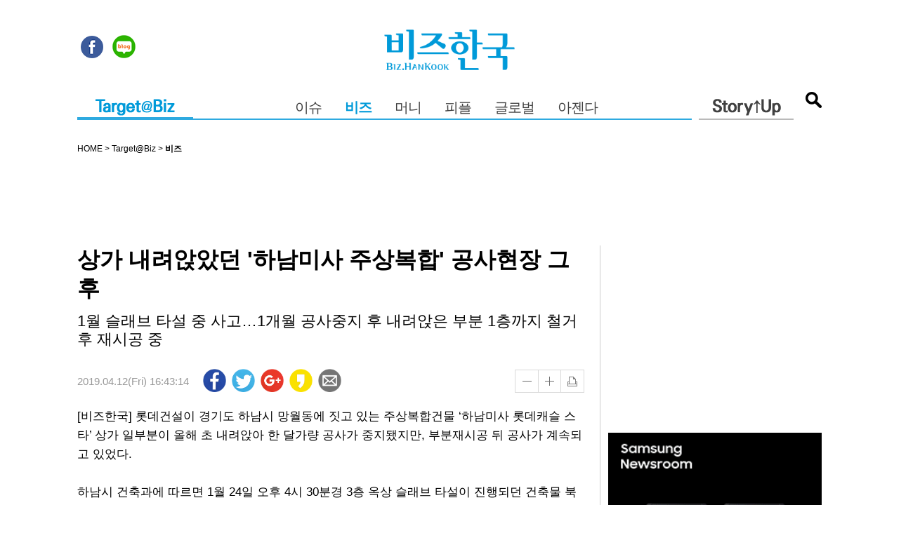

--- FILE ---
content_type: text/html;charset=UTF-8
request_url: https://www.bizhankook.com/bk/article/17567
body_size: 62300
content:








<!doctype html>
<html lang="ko">
<head>
<meta http-equiv="X-UA-Compatible" content="IE=edge">
<meta charset="utf-8">
<title>상가 내려앉았던 &#039;하남미사 주상복합&#039; 공사현장 그후 | 비즈한국</title>
<meta name="description" content="1월 슬래브 타설 중 사고…1개월 공사중지 후 내려앉은 부분 1층까지 철거 후 재시공 중" />
<meta name="viewport" content="width=device-width, minimum-scale=1.0, initial-scale=1.0, minimum-scale=1.0, maximum-scale=1.0">
<meta name="msapplication-TileColor" content="#ffffff">
<meta name="msapplication-TileImage" content="/favicon/ms-icon-144x144.png">
<meta name="theme-color" content="#ffffff">
<link rel="alternate" type="application/rss+xml" href="https://www.bizhankook.com/rss/S1NAll.xml">

    <link rel="alternate" type="application/rss+xml" href="https://www.bizhankook.com/rss/S1N14.xml">

<link rel="stylesheet" type="text/css" href="/css/reset.css">
<link rel="stylesheet" type="text/css" href="/css/font-awesome.css">
<link href="https://fonts.googleapis.com/css?family=Noto+Sans" rel="stylesheet" type="text/css">
<link rel="stylesheet" type="text/css" href="/css/style.css">
<link rel="stylesheet" type="text/css" href="/css/swiper.css">
<link rel="apple-touch-icon" sizes="57x57" href="/favicon/apple-icon-57x57.png">
<link rel="apple-touch-icon" sizes="60x60" href="/favicon/apple-icon-60x60.png">
<link rel="apple-touch-icon" sizes="72x72" href="/favicon/apple-icon-72x72.png">
<link rel="apple-touch-icon" sizes="76x76" href="/favicon/apple-icon-76x76.png">
<link rel="apple-touch-icon" sizes="114x114" href="/favicon/apple-icon-114x114.png">
<link rel="apple-touch-icon" sizes="120x120" href="/favicon/apple-icon-120x120.png">
<link rel="apple-touch-icon" sizes="144x144" href="/favicon/apple-icon-144x144.png">
<link rel="apple-touch-icon" sizes="152x152" href="/favicon/apple-icon-152x152.png">
<link rel="apple-touch-icon" sizes="180x180" href="/favicon/apple-icon-180x180.png">
<link rel="icon" type="image/png" sizes="192x192"  href="/favicon/android-icon-192x192.png">
<link rel="icon" type="image/png" sizes="32x32" href="/favicon/favicon-32x32.png">
<link rel="icon" type="image/png" sizes="96x96" href="/favicon/favicon-96x96.png">
<link rel="icon" type="image/png" sizes="16x16" href="/favicon/favicon-16x16.png">
<link rel="canonical" href="https://www.bizhankook.com/bk/article/17567" />
<link rel="manifest" href="/favicon/manifest.json">
<meta property="fb:pages" content="1743314065913447" />
<meta property="fb:app_id" content="177404282839043" />
<meta property="og:type" content="article" />
<meta property="og:site_name" content="비즈한국" />
<meta property="og:url" content="https://www.bizhankook.com/bk/article/17567" />
<meta property="og:image" content="https://www.bizhankook.com/upload/bk/article/201904/thumb/17567-38382-sample.jpg" />
<meta property="og:title" content="상가 내려앉았던 &#039;하남미사 주상복합&#039; 공사현장 그후" />
<meta property="og:description" content="1월 슬래브 타설 중 사고…1개월 공사중지 후 내려앉은 부분 1층까지 철거 후 재시공 중" />
<meta name="twitter:card" content="summary_large_image" />
<meta name="twitter:url" content="https://www.bizhankook.com/bk/article/17567" />
<meta name="twitter:title" content="상가 내려앉았던 &#039;하남미사 주상복합&#039; 공사현장 그후" />
<meta name="twitter:description" content="1월 슬래브 타설 중 사고…1개월 공사중지 후 내려앉은 부분 1층까지 철거 후 재시공 중" />
<meta name="twitter:site" content="@bizhk1" />
<meta name="twitter:image" content="https://www.bizhankook.com/upload/bk/article/201904/thumb/17567-38382-sample.jpg" />
<meta name="robots" content="max-image-preview:large">
<meta property="dable:author" content="차형조"/>
<meta property="dable:item_id" content="17567">
<meta property="article:section" content="Target@Biz"/>

<meta property="article:published_time" content="2019-04-12 16:43:14"/>
<meta name="naver-site-verification" content="b5d19d8ee3c5537a1d716577ef3230150a5b4833" />
<script src="/js/jquery-1.11.1.min.js"></script>
<script src="/js/common.js"></script>
<script src="/js/blockUI/jquery.blockUI.js"></script>
<script src="/js/kakao/kakao.js"></script>

<!-- 이미지 크게 보기 -->
<script type="text/javascript" src="/js/fancybox/jquery.mousewheel-3.0.6.pack.js"></script>
<script type="text/javascript" src="/js/fancybox/source/jquery.fancybox.js?v=2.1.5"></script>
<link rel="stylesheet" type="text/css" href="/js/fancybox/source/jquery.fancybox.css?v=2.1.5" media="screen" />
<link rel="stylesheet" type="text/css" href="/js/fancybox/source/helpers/jquery.fancybox-buttons.css?v=1.0.5" />
<script type="text/javascript" src="/js/fancybox/source/helpers/jquery.fancybox-buttons.js?v=1.0.5"></script>
<link rel="stylesheet" type="text/css" href="/js/fancybox/source/helpers/jquery.fancybox-thumbs.css?v=1.0.7" />
<script type="text/javascript" src="/js/fancybox/source/helpers/jquery.fancybox-thumbs.js?v=1.0.7"></script>
<script type="text/javascript" src="/js/fancybox/source/helpers/jquery.fancybox-media.js?v=1.0.6"></script>

<!-- 기사 데이터  -->
<script type="application/ld+json">
    {
      "@context": "https://schema.org",
      "@type": "NewsArticle",
      "headline": "상가 내려앉았던 '하남미사 주상복합' 공사현장 그후",
      "image": ["https://www.bizhankook.com/upload/bk/article/201904/17567-38381.jpg","https://www.bizhankook.com/upload/bk/article/201904/17567-38382.jpg","https://www.bizhankook.com/upload/bk/article/201904/17567-38384.jpg","https://www.bizhankook.com/upload/bk/article/201904/17567-38385.jpg","https://www.bizhankook.com/upload/bk/article/201904/17567-38391.jpg"],
      "datePublished": "2019-04-12 11:26:53.0",
      "dateModified": "Fri Apr 12 16:43:14 KST 2019",
      "author": [{
          "@type": "Person",
          "name": "차형조 기자",
		  "url": "https://www.bizhankook.com/bk/journalist/cha6919@bizhankook.com"
        }]
    }
</script>

</head>
<body>
<!-- skipToContent -->
<div id="skipToContent">
	<a href="#gnb">주메뉴바로가기</a>
	<a href="#content">본문바로가기</a> 
</div>
<!-- //skipToContent -->

<div class="wrap">

	<!-- header -->
	




	<!-- //header -->
	
	<!-- gnb -->
	


<!-- headerWrapper -->
<header class="headWrapper">
	<!-- <h1><a href="/"><img src="/images/common/logo.png" alt="비즈한국 BIZ.HANKOOK" /></a></h1> -->
	<div class="bkLogo"><a href="/"><img src="/images/common/logo.png" alt="비즈한국 BIZ.HANKOOK" /></a></div>
	<div class="snsLink">
		<a href="https://www.facebook.com/bizhankook/" target="_blank" rel="sponsored nofollow"><img src="/images/ico/ico_fb.gif" alt="facebook" /></a>
		<a href="http://blog.naver.com/bizhk" target="_blank" rel="sponsored nofollow"><img src="/images/ico/ico_blog.gif" alt="blog" /></a>
	</div>
	<div class="btnGnb mb">
		<span id="spnMobileMenu1">
			<a href="javascript:showMobileMenu();" id="btnMobileMenuHref"><img class="mbBtnGnb" src="/images/common/btn_mbgnb.png" id="btnMobileMenu" alt="전체메뉴" /></a>
		</span>
<!-- 		<span id="spnMobileMenu2" style="display: none;"> -->
<!-- 			<a href="javascript:showMobileMenu(false);" id="btnMobileMenuHref"><img src="/images/common/btn_mbgnb_c.gif" id="btnMobileMenu" alt="전체메뉴" /></a> -->
<!-- 		</span> -->
	</div>

	<div class="gnb">
 		<!-- 2016-08-24 뉴스.픽 선택시 onbiz, 아재캐스트 선택시 onaj 클레스 적용 -->
		<nav class="gnbList pc onbiz">
			<div class="bizfeed" id="bizfeedGnb"><a href="/"><img src="/images/common/targetbiz.gif" alt="뉴스.픽" /></a></div>
			<div class="gnb2depth">
				<ul class="bizm">
					
						
							
								
								
									<li><a href="https://www.bizhankook.com/bk/list/13">이슈</a></li>
								
							
						
					
						
							
								
									<li><a href="https://www.bizhankook.com/bk/list/14"><b style="color: #009ad9;">비즈</b></a></li>							
								
								
							
						
					
						
							
								
								
									<li><a href="https://www.bizhankook.com/bk/list/15">머니</a></li>
								
							
						
					
						
							
								
								
									<li><a href="https://www.bizhankook.com/bk/list/17">피플</a></li>
								
							
						
					
						
							
								
								
									<li><a href="https://www.bizhankook.com/bk/list/19">글로벌</a></li>
								
							
						
					
						
							
								
								
									<li><a href="https://www.bizhankook.com/bk/list/25">아젠다</a></li>
								
							
						
					
						
					
						
					
						
					
						
					
				</ul>
				<ul class="ajm">
					
						
					
						
					
						
					
						
					
						
					
						
					
						
							
								
								
									<li><a href="https://www.bizhankook.com/bk/ajlist/194">덕후</a></li>
								
							
						
					
						
							
								
								
									<li><a href="https://www.bizhankook.com/bk/ajlist/196">엔터</a></li>
								
							
						
					
						
							
								
								
									<li><a href="https://www.bizhankook.com/bk/ajlist/197">라이프</a></li>
								
							
						
					
						
							
								
								
									<li><a href="https://www.bizhankook.com/bk/special/list">캠페인</a></li>
								
							
						
					
				</ul>
			</div>
			<!-- 2017.04.12 수정 -->
<!-- 			<div class="gnbaj" id="gnbajGnb"><a href="#"><img src="/images/common/storyup.gif" alt="Target@Biz" /></a></div > -->
			<div class="gnbaj" id="gnbajGnb"><a href="https://www.bizhankook.com/bk/ajlist/193"><img src="/images/common/storyup.gif" alt="Target@Biz" /></a></div >
			<!-- 2017.04.12 수정 -->
		</nav>
	
		<nav class="gnbList mb" id="mobileMenu">
			
				
				
					<div class="gnbbiz"><a href="/" class="gnbme swiper-button-prev">Target@Biz</a></div>
					<div class="gnbaj"><a href="/?page=1" class="gnbme swiper-button-next on">Story↑Up</a></div>				
				
			
		</nav>
		
		<!-- //2016-07-19 수정 -->
		<div class="search">
			<button type="button" class="searchOpen"><img src="/images/ico/ico_search.png" alt="검색" /></button>
		</div>
	</div>
	
	<!-- searchLayer -->
	<div class="searchLayer mb" id="searchLayer">
		<div class="searchin">
			<div class="searchInput">
				<input type="text" id="searchword" class="searchword" title="검색어 입력" />
				<button type="button" id="searchButton"><img src="/images/ico/ico_search01.png" alt="검색" /></button>
			</div>
			<ul class="searchList">
				
					<li><a href="#none">기자</a></li>
				
					<li><a href="#none">밀덕텔링</a></li>
				
					<li><a href="#none">유시혁</a></li>
				
					<li><a href="#none">단독</a></li>
				
					<li><a href="#none">부동산</a></li>
				
					<li><a href="#none">전다현</a></li>
				
					<li><a href="#none">2025</a></li>
				
					<li><a href="#none">사이언스</a></li>
				
					<li><a href="#none">아빠랑</a></li>
				
					<li><a href="#none">지웅배</a></li>
				
			</ul>
			<button type="button" class="layerClose"><img src="/images/ico/btn_close01.png" alt="창닫기" /></button>
		</div>
	</div>
	<!-- searchLayer -->	
	
	<!-- mobile menu layer -->
	<div class="subMobileMenu" id="subMobileMenu">
		<!-- mlist01 -->
		<section class="mbmenu">
			<div class="mbmenu01">
				<h2><a href="/">Target@Biz</a></h2>
				<div class="list">
					
						
							<a href="https://www.bizhankook.com/bk/list/13"><img src="/images/mbmenu/menu1_1.png" alt="이슈" /><span>이슈</span></a>
						
						
					
						
							<a href="https://www.bizhankook.com/bk/list/14"><img src="/images/mbmenu/menu1_2.png" alt="비즈" /><span>비즈</span></a>
						
						
					
						
							<a href="https://www.bizhankook.com/bk/list/15"><img src="/images/mbmenu/menu1_3.png" alt="머니" /><span>머니</span></a>
						
						
							<br />
						
					
						
							<a href="https://www.bizhankook.com/bk/list/17"><img src="/images/mbmenu/menu1_4.png" alt="피플" /><span>피플</span></a>
						
						
					
						
							<a href="https://www.bizhankook.com/bk/list/19"><img src="/images/mbmenu/menu1_5.png" alt="글로벌" /><span>글로벌</span></a>
						
						
					
						
							<a href="https://www.bizhankook.com/bk/list/25"><img src="/images/mbmenu/menu1_6.png" alt="아젠다" /><span>아젠다</span></a>
						
						
					
						
						
					
						
						
					
						
						
					
						
						
					
				</div>
			</div>
			<div class="mbmenu02">
				<h2><a href="/?page=1">Story↑Up</a></h2>
				<div class="list">
					
						
						
					
						
						
					
						
						
							<br />
						
					
						
						
					
						
						
					
						
						
					
						
							<a href="https://www.bizhankook.com/bk/ajlist/194"><img src="/images/mbmenu/menu2_0.png" alt="덕후" /><span>덕후</span></a>
						
						
					
						
							<a href="https://www.bizhankook.com/bk/ajlist/196"><img src="/images/mbmenu/menu2_1.png" alt="엔터" /><span>엔터</span></a>
						
						
					
						
							<a href="https://www.bizhankook.com/bk/ajlist/197"><img src="/images/mbmenu/menu2_2.png" alt="라이프" /><span>라이프</span></a>
						
						
					
						
							<a href="https://www.bizhankook.com/bk/special/list"><img src="/images/mbmenu/menu2_3.png" alt="캠페인" /><span>캠페인</span></a>
						
						
					
				</div>
			</div>
		</section>
	</div>
	<!-- mobile menu layer -->
	
</header>
<script type="text/javascript" src="/js/slick.js"></script>
<script type="text/javascript">

	$(document).ready(function() {
		
		var menuName = "비즈";
		var categoryCode = "14";
		
		if ("false" == "false") {
			if (categoryCode > 100) {
				$(".gnbList").removeClass("onbiz").addClass("onaj");
				$("#gnbajGnb img").attr('src',"/images/common/storyupOn.png");
				$('#ulGnbBizMenu').hide();
				$('#ulGnbAjMenu').show();
				
			} else {
				$(".gnbList").removeClass("onaj").addClass("onbiz");
				$("#bizfeedGnb img").attr('src',"/images/common/targetbizOn.png");
				$('#ulGnbBizMenu').show();
				$('#ulGnbAjMenu').hide();
			}
		} else {
			
			if (categoryCode > 100) {
				$('.gnbbiz > a').removeClass('on');
				$('.gnbaj > a').addClass('on');
			} else if (menuName != "") {
				$('.gnbbiz > a').addClass('on');
				$('.gnbaj > a').removeClass('on');
			}
		}
		
// 		$("#bizfeedGnb a").click(function(e){
// 			e.preventDefault();
// 			$(".ajm").hide();
// 			$(".bizm").fadeIn(600);
// 			$(".gnbList").removeClass("onaj").addClass("onbiz");
// 			$("#bizfeedGnb img").attr('src',"/images/common/targetbizOn.png");
// 			$("#gnbajGnb img").attr('src',"/images/common/storyup.gif");
// 			return false;
// 		});
		
		// 2017.04.12 수정 
// 		$("#gnbajGnb a").click(function(e){
// 			e.preventDefault();
// 			$(".bizm").hide();
// 			$(".ajm").fadeIn(600);
// 			$(".gnbList").removeClass("onbiz").addClass("onaj");
// 			return false;
// 		});
		
	});

	function showMobileMenu() {
		
		var maskHeight = $(document).height();  
		
		$('#subMobileMenu').css({'height':maskHeight}); 
		
		if ($("#btnMobileMenu").attr("src") ==  "/images/common/btn_mbgnb.png") {
			$("#btnMobileMenu").attr("src", "/images/common/btn_mbgnb_c.png");
			$("#subMobileMenu").show();
		} else {
			$("#btnMobileMenu").attr("src", "/images/common/btn_mbgnb.png");
			$("#subMobileMenu").hide();
		}

		return false;
		
	}
	
	function showMenu() {
		$('#subMenu').toggle();
	}

</script>

	<!-- //gnb -->
	
	<!-- bodyWrapper -->
	<meta name="decorator" content="bk_detail" />
<script type="text/javascript" src="/js/main/articleList.js"></script>
<script type="text/javascript" src="/js/articleShare.js"></script>
<script type="text/javascript" src="/js/slick.js"></script>

<!-- 20200602 광고 추가 -->

	<script src='//check.tadapi.info/?sid=bizhankook.com'></script>



<script>
	// 스켈레톤 영역
	function showSkeleton() {
		var skeleton = document.getElementById('commentSkeleton');
		skeleton.style.display = 'block';
	}

	// 댓글 영역 BLOCK, 스켈레톤 영역 NONE
	function showCommentContent() {
		var skeleton = document.getElementById('commentSkeleton');
		var commentContent = document.getElementById('commentContent');

		setTimeout(function() {
			skeleton.style.display = 'none';
			commentContent.style.display = 'block';
		}, 1000);
	}

	// 페이지 로드
	document.addEventListener('DOMContentLoaded', function() {
		showSkeleton();

		setTimeout(function() {
			showCommentContent();
		}, 3000);
	});

	/* 이미지 스켈레톤 UI 처리 VERSION 1 : 스켈레톤 UI 처리 정상인데 사진을 렌더링해서 크기 조절해야하는데 860그대로 표출됨 */
	function applyImageSkeletons() {
		const content = document.querySelector('.viewContWrap');
		// const images = content.getElementsByTagName('img');
		const images = content.querySelectorAll('.imgBox.full.full2 .article-photo #image_current > img');
		// const domain = 'https://bizhankook.com';
		Array.from(images).forEach(img => {
			/*if (img.src && img.src.startsWith('/')) {
				img.src = domain + img.src;
			} else if (img.getAttribute('src') && img.getAttribute('src').startsWith('/')) {
				img.setAttribute('src', domain + img.getAttribute('src'));
			}*/

			// Create a temporary image to get the original dimensions
			const tempImg = new Image();
			tempImg.src = img.src || img.getAttribute('src');

			tempImg.onload = () => {
				const originalWidth = tempImg.naturalWidth;
				const originalHeight = tempImg.naturalHeight;

				// Get the rendered width of the image
				const renderedWidth = img.getBoundingClientRect().width;
				const displayWidth = renderedWidth + 'px';

				let displayHeight = 'auto';
				if (originalWidth && originalHeight) {
					// Calculate the display height based on the rendered width and original aspect ratio
					displayHeight = (renderedWidth * (originalHeight / originalWidth)) + 'px';
				}

				const container = document.createElement('div');
				container.className = 'image-skeleton-container';
				container.style.width = displayWidth;
				container.style.height = displayHeight;
				container.style.display = 'inline-block';

				const skeleton = document.createElement('div');
				skeleton.className = 'image-skeleton';

				img.parentNode.insertBefore(container, img);
				container.appendChild(skeleton);
				container.appendChild(img);
				img.style.display = 'none';

				function removeSkeleton() {
					skeleton.style.display = 'none';
					if (img.complete && img.naturalHeight !== 0) {
						img.style.display = '';
						container.style.height = 'auto';
					} else {
						img.style.display = 'none';
						container.style.height = displayHeight;
					}
				}

				img.onload = () => {
					if (skeleton.style.display !== 'none') {
						removeSkeleton();
					}
				};

				img.onerror = () => {
					if (skeleton.style.display !== 'none') {
						removeSkeleton();
					}
				};

				// 0.75초 후 스켈레톤 UI 제거
				setTimeout(removeSkeleton, 750);
			};
		});
	}

	document.addEventListener('DOMContentLoaded', () => {
		applyImageSkeletons();
	});



</script>

<script type="text/javascript">
	$(document).ready(function() {

		if ("false" == "true") {
			var referrerCheck = document.referrer;

			if (referrerCheck != undefined && referrerCheck != "" && referrerCheck.indexOf("facebook") > -1 ) {
				history.pushState(null, null, "#home");
				$(window).bind("hashchange", function () {
					location.replace("/");
				});
			}
		}

		$('#slideList').slick({
			infinite: true,
			slidesToShow: 1,
			arrows: false
		});

		$(".prev").click(function(){
			$('#slideList').slick('slickPrev')
		});

		$(".next").click(function(){
			$('#slideList').slick('slickNext')
		});

		$("button.textControl").click(function() {
			if ($(this).hasClass("plus")) {
// 				textControl($(".viewContWrap"), true);
				textControl($(".viewContWrap .text, .viewContWrap > div, .viewContWrap > p, .viewContWrap table tr td, .viewContWrap > .imgBox > p.imgDesc"), true);
			} else if ($(this).hasClass("minus")) {
// 				textControl($(".viewContWrap"), false);
				textControl($(".viewContWrap .text, .viewContWrap > div, .viewContWrap > p, .viewContWrap table tr td, .viewContWrap > .imgBox > p.imgDesc"), false);
			}
		});

		function textControl(o, type) {
			var currentSize = o.css("font-size"); /* 폰트사이즈를 알아낸다. */
			var num = parseFloat(currentSize, 12); /* parseFloat()은 숫자가 아니면 숫자가 아니라는 뜻의 NaN을 반환한다. */

			if (type) {
				num *= 1.4;
			} else {
				num /= 1.4;
				if (num < 12) {
					return false;
				}
			}

			var unit = currentSize.slice(-2); /* 끝에서부터 두자리의 문자를 가져온다. */
			$(o).css("font-size", Math.round(num) + unit + "");
		}

		$(".viewContWrap  img").css({
			'cursor' : 'pointer'
		});

		$(".viewContWrap  img").click(function() {
			var u_ = $(this).attr("src");

			if (u_ != "") {
				u_ = u_.replace("thumb/", "");
				u_ = u_.replace("-1.", ".");
				u_ = u_.replace("-sample.", ".");
				u_ = u_.replace("-sampleM.", ".");
			}

			$.fancybox.open(u_);
		});

// 		if ($(window).width() > 640) {
// 			$(window).scroll(function(){
// 				if($(window).scrollTop() > 200){
// 					$(".snslink").addClass("fix");
// 				} else {
// 					$(".snslink").removeClass("fix");
// 				}
// 			});
// 		}

	});

	function printPop() {
		var popUrl = "/bk/articlePrint/17567";
		var popOption = "width=750, height=750, resizable=no, scrollbars=yes, status=no;";
		window.open(popUrl, "print", popOption);
	}

	function searchAuth(auth) {
		location.href = '/search/all/journal/1/12?searchAuthName=' + auth;
	}

</script>

<script type='text/javascript'>
	//<![CDATA[
	// 사용할 앱의 JavaScript 키를 설정해 주세요.
	Kakao.init('0aef1d85cc06c14da65e41ae087bfdf4');
	function sendLink() {
		// // 카카오링크 버튼을 생성합니다. 처음 한번만 호출하면 됩니다.
		Kakao.Link.sendScrap({
			requestUrl: 'https://www.bizhankook.com/bk/article/17567'
		});
	}
	//]]>
</script>

<!-- 20200602 광고 추가 -->

	<script async src="//pagead2.googlesyndication.com/pagead/js/adsbygoogle.js"></script>
	<!-- 2. PC_기사면_좌측날개_고정_120x600 -->
	<iframe src="//kitweb.tadapi.info/network/adapi.php?a=bizhankook_p_at_lw_a01_120x600&refercheck=101" framespacing="0" frameborder="no" scrolling="no" topmargin="0" leftmargin="0" marginwidth="0" marginheight="0" width="120" height="600" name="bizhankook_p_at_lw_a01_120x600" style="position:absolute;left:-140px;top:355px;"></iframe>



	<script async src="//pagead2.googlesyndication.com/pagead/js/adsbygoogle.js"></script>
	<!-- 4. PC_기사면_좌측날개2_고정_120x600 -->
	<iframe src="//kitweb.tadapi.info/network/adapi.php?a=bizhankook_p_at_lw_a02_120x600&refercheck=101" framespacing="0" frameborder="no" scrolling="no" topmargin="0" leftmargin="0" marginwidth="0" marginheight="0" width="120" height="600" name="bizhankook_p_at_lw_a02_120x600" style="position:absolute;left:-140px;top:965px;"></iframe>



	<script async src="//pagead2.googlesyndication.com/pagead/js/adsbygoogle.js"></script>
	<!-- 3. PC_기사면_우측날개_고정_120x600 -->
	<iframe src="//kitweb.tadapi.info/network/adapi.php?a=bizhankook_p_at_rw_a01_120x600&refercheck=101" framespacing="0" frameborder="no" scrolling="no" topmargin="0" leftmargin="0" marginwidth="0" marginheight="0" width="120" height="600" name="bizhankook_p_at_rw_a01_120x600" style="position:absolute;right:-140px;top:355px;"></iframe>



	<script async src="//pagead2.googlesyndication.com/pagead/js/adsbygoogle.js"></script>
	<!-- 5. PC_기사면_우측날개2_고정_120x600 -->
	<iframe src="//kitweb.tadapi.info/network/adapi.php?a=bizhankook_p_at_rw_a02_120x600&refercheck=101" framespacing="0" frameborder="no" scrolling="no" topmargin="0" leftmargin="0" marginwidth="0" marginheight="0" width="120" height="600" name="bizhankook_p_at_rw_a02_120x600" style="position:absolute;right:-140px;top:965px;"></iframe>

<!-- 20200602 광고 추가 -->

<div class="bodyWrapper">

	<input type="hidden" id="start" name="start" value="1" />
	<div class="location">
		HOME &gt; Target@Biz &gt; <strong>비즈</strong>
	</div>
	

	<div class="bannerWrap">
		<a href="https://ticket.interpark.com/Ticket/Goods/GoodsInfo.asp?GoodsCode=19006875" target="_blank" rel="sponsored nofollow"><img src="/images/burningrun_b.png"></a>
	</div>

	
		<!-- 20200602 광고 추가 -->
		<script async src="https://pagead2.googlesyndication.com/pagead/js/adsbygoogle.js"></script>
		<!-- 1. PC_기사면_상단_728x90 -->
		<iframe src="//kitweb.tadapi.info/network/adapi.php?a=bizhankook_p_at_t_a01_728x90&refercheck=101" framespacing="0" frameborder="no" scrolling="no" topmargin="0" leftmargin="0" marginwidth="0" marginheight="0" width="728" height="90" name="bizhankook_p_at_t_a01_728x90"></iframe>
	

	

	<!-- 배너_PC_1 -->
	
		<div class="pcaddNew01">
			<script src="https://ad.ad4989.co.kr/cgi-bin/PelicanC.dll?impr?pageid=05ek&out=script"></script>
		</div>
	

	<!-- 배너_Mobile_1 -->
	

	<!-- 2016-08-10 해당카테고리정보 -->
	<div class="subContens01 view">

		<!-- 배너_PC_2 -->
		
			<div class="pcaddNew02">
				<script src="https://ad.ad4989.co.kr/cgi-bin/PelicanC.dll?impr?pageid=05el&out=script"></script>
			</div>
		
		<!-- titWrap -->
		<!-- sub01 -->
		<div class="sub01">
			<div class="viewTitWrap">
				<h1 class="articleTitle">
					상가 내려앉았던 '하남미사 주상복합' 공사현장 그후
				</h1>
				<h2 class="titDesc">1월 슬래브 타설 중 사고…1개월 공사중지 후 내려앉은 부분 1층까지 철거 후 재시공 중</h2>
				<div class="infoWrap">
					<span class="date"> 
						
							2019.04.12(Fri) 16:43:14
						
						
					
					</span>

					<button type="button" class="btnDetailTop" onclick="javascript:$(window).scrollTop(0);">
						<img src="/images/ico/floating_top_btn.png" alt="top">
					</button>
					<div class="snslink">
						<div class="hiddenSns">
							<a href="javascript:snsPost('facebook');"><img src="/images/ico/ico_fb.png" alt="facebook" /></a>
							<a href="javascript:snsPost('twitter');"><img src="/images/ico/ico_tw.png" alt="tweeter" /></a>
							<a href="javascript:snsPost('google');"><img src="/images/ico/ico_gg.png" alt="google++eter" /></a>
							<a href="javascript:snsPost('kakaostory')"><img src="/images/ico/ico_kk.png" alt="kakao" /></a>
							<a href="javascript:sendLink()" id="kakao-link-btn"><img src="//dev.kakao.com/assets/img/about/logos/kakaolink/kakaolink_btn_medium.png" alt="kakao" /></a>
							<a href="mailto:bizhk@bizhankook.com"><img src="/images/ico/ico_mail.png" alt="mail" /></a>
						</div>
						<button type="button" class="shareBtn"><img src="/images/ico/floating_share_btn.png" /></button>
					</div>
				</div>
				<div class="utilWrap">
					<button type="button" class="textControl minus" title="기사 내용 작게 보기">글자 작게</button>
					<button type="button" class="textControl plus" title="기사 내용 크게 보기">글자 크게</button>
					<!-- 				<button onclick="location.href='/bk/customer/report'" type="button" class="util warning" title="불편신고">신고</button> -->
					<!-- 				<button onclick="location.href='/bk/customer/news'" type="button" class="util download" title="기사제보">기사 다운로드</button> -->
					<button onclick="javascript:printPop(17567);" type="button" class="util print" title="프린트">프린트</button>
				</div>
			</div>

			
			
			
			<section class="viewContWrap " itemprop="articleBody">
				<p><div>[비즈한국] 롯데건설이 경기도 하남시 망월동에 짓고 있는 주상복합건물 ‘하남미사 롯데캐슬 스타’ 상가 일부분이 올해 초 내려앉아 한 달가량 공사가 중지됐지만, 부분재시공 뒤 공사가 계속되고 있었다.</div><div><br></div><div>하남시 건축과에 따르면 1월 24일 오후 4시 30분경 3층 옥상 슬래브 타설이 진행되던 건축물 북서쪽 상가(근린생활시설) 부분 일부가 내려앉았다. 하남시는 건축법(제28조)에 따라 공사현장의 위해 방지를 위해 약 한 달간 공사중지를 명했다.&nbsp;하남시를 관할하는 안전보건공단 경기동부지사 관계자는 “사건 당시 직원이 현장을 방문했지만, 인명피해는 없는 것으로 확인했다”고 밝혔다.​</div><div><br></div><div><div class="imgBox full full2">
	
		<div class="article-photo" style="width:10000%;position: relative;">
		<div id="image_current" style="width:1%;text-align:center;"><img src="/upload/bk/article/201904/thumb/17567-38382-sampleM.jpg" alt="지난 10일 하남미사 롯데캐슬 스타 공사 현장 모습. 사고 지점인 상가 부분 앞에 큰 가림막이 쳐졌다. 사진=차형조 기자" style="width: 410px; position: relative;"></div>
	</div>
	<p class="imgDesc" style="width:410px; margin:auto;"></p>
</div> <br></div><div>‘하남미사 롯데캐슬 스타’는 오는 9월 개통 예정인 5호선 미사역 인근 중심상업용지(대지면적 7476㎡, 2261평)에 지하 6층 지상 29층 규모(건축면적 5972㎡, 1807평, 연면적 9만 6381㎡, 2만 9155평)로 지어진다. 지하 1층부터 3층까지는 상가 252실이, 4~29층까지는 오피스텔 984실이 들어설 예정이다. 롯데건설에 따르면 현재 오피스텔 건물 28층, 사고가 일어난 북서쪽 상가 부분은 2층 공사가 진행 중이다. 현장 분양사무실 직원은 “오피스텔 984실은 모두 분양 완료했다. 상가는 60실(20%) 정도 분양되지 않은 상태”라고 전했다.&nbsp;</div><div><br></div><div>건물이 주저앉은 원인은 부실시공으로 나타났다. 하남시가 사고 직후 안전진단을 의뢰한 케이엔지니어링과 한국건설안전협회 조사 결과, 해당 건물은 양생(콘크리트 치기가 끝나고 마를 때까지 온도·충격 등 유해한 영향을 받지 않도록 충분히 보호 관리하는 것)이 ​충분히&nbsp;​될 때까지 하부 지지대를 두지 않아 사고가 났다.&nbsp;</div><div><br></div><div><div class="imgBox full full2">
	
		<div class="article-photo" style="width:10000%;position: relative;">
		<div id="image_current" style="width:1%;text-align:center;"><img src="/upload/bk/article/201904/thumb/17567-38381-sampleM.jpg" alt="지난 1월 사고 당시 내려앉은 상가 건물 모습. 사진=독자 제공" style="width: 410px; position: relative;"></div>
	</div>
	<p class="imgDesc" style="width:410px; margin:auto;"></p>
</div> <br></div><div>하남시 건축과장은 “외관 전망을 좋게 하려고 아파트 발코니 식으로 캐노피를 많이 뺐다. 캐노피는 도면상 존재하는데, 끝부분을 지지하는 게 없다 보니 무너져 내린 것으로 파악된다. 해당 부분을 내력으로 보강하라고 지시했다”며 “롯데건설 자체 안전 진단 결과와 하남시가 의뢰한 안전진단, 하남시 구조 안전 전문 위원의 제출 서류(도면 등) 및 현장조사 결과 등을 종합해 주변 건축물에는 문제가 없는 것을 확인했다”고 밝혔다.&nbsp;</div><div><br></div><div>건물이 주저앉을 당시 현장을 목격했다는 인근 상인은 “‘꽝’ 소리가 나서 나가 봤더니 건물이 주저앉아 있었다. 가림막 때문에 내부까지 보진 못했지만 철제 구조물이 안쪽으로 함몰된 걸로 보아 안쪽이 내려앉은 것 같다. (내가) 오전 7시부터 오후 11시까지 근무하는데, 통상 오후 5시면 퇴근하던 현장 인부들이 사고 후 출퇴근 시간에도 보이기 시작했다. 무너진 잔해를 복구하기 위해 야간작업을 한 것 같다”고 전했다.&nbsp;</div><div><br></div><div>사고를 목격한 인근 건물의 직장인도 “​3층 높이 ​상가건물 일부가 무너져 있었다. 사고 이후 새로운 가림막이 설치됐고 대규모 장비와 인력이 투입됐다. 사고 잔해를 수습할 크레인이 2~3대가 설치됐고 롯데건설 관계자로 보이는 사람도 수십 명 보였다”고 말했다.</div><div><br></div><div><div class="imgBox full full2">
	
		<div class="article-photo" style="width:10000%;position: relative;">
		<div id="image_current" style="width:1%;text-align:center;"><img src="/upload/bk/article/201904/thumb/17567-38385-sampleM.jpg" alt="하남미사 롯데캐슬 스타 상가 조감도. 자료=롯데캐슬 홈페이지" style="width: 410px; position: relative;"></div>
	</div>
	<p class="imgDesc" style="width:410px; margin:auto;"></p>
</div> </div><div><br></div><p>공사일정이 지체되거나 새로 지어지는 건물에 문제가 생기지는 않을까.&nbsp;롯데건설은 “사고는 상가 건물 3층을 짓던 중 일부에서 발생한 것이다. 시청은 사고 부분인 3층만 공사를 새로 해도 된다고 했으나,&nbsp;오해를 막기 위해 해당 면적을 1층까지 모두 철거하고 새로 짓기로 했다”고 말했다. ‘공사기간을 맞추려 서둘러 짓고 있는 것 아니냐’는 질문에는&nbsp;“12월 준공 예정인 29층 오피스텔에 비해 상가는 3층이므로 공사를 서두를 이유가 없다”고 해명했다.</p><p>&nbsp;</p><p>하남시 건축과 관계자는&nbsp;“​건설사에 벌점 부과를 검토하고 있다. 보통 양생기간을 짧게 해 사고가 나면 건설사에 벌점을 부과한다. 양생기간이 적절한지 아닌지는 콘크리트 강도의 발현 정도를 보고 판단하는데, 건설사에서 제출한 서류에는 콘크리트 강도가 충분히 발현돼 있었다. 아직은 판단이 난해한 상황”이라고 말했다.​&nbsp;</p><p>&nbsp;</p><p>한편​ 국토교통부 건설산업 지식 정보시스템에 따르면 롯데건설은 2018년 한국수자원공사(0.6점), 서울지방국토관리청(2회 각각 1.8점, 0.6점), 원주지방국토관리청(1.4)으로부터 부실시공 등으로 벌점을 부과받았다. ​</p></p>

				<!-- snsApi -->
				<!-- 				<div class="snsApi"> -->
				<!-- 					<article class="snsItem"> -->
				<!-- 			            <a class="twitter-timeline"  href="https://twitter.com/hashtag/TwitterStories" data-widget-id="756764012285526016">#TwitterStories 관련 트윗</a> -->
				<!-- 			            <script>!function(d,s,id){var js,fjs=d.getElementsByTagName(s)[0],p=/^http:/.test(d.location)?'http':'https';if(!d.getElementById(id)){js=d.createElement(s);js.id=id;js.src=p+"://platform.twitter.com/widgets.js";fjs.parentNode.insertBefore(js,fjs);}}(document,"script","twitter-wjs");</script> -->
				<!-- 					</article> -->
				<!-- 				</div> -->

				<!-- 다음 송출 기사 -->
				<!--
 				
 					<img src="https://cp.news.search.daum.net/api/publish.json?nurl=http%3A%2F%2Fwww.bizhankook.com%2Fbk%2Farticle%2F17567&xml_url=http%3A%2F%2Fwww.bizhankook.com%2Fupload%2Fxml%2Fdaum%2Fdaum_17567-10614.xml&channel=estate" style="display:none;"/>
 				
 				 -->
				<!-- 다음 송출 기사 -->

				<div class="journalist">
					
					
					

					
						<div class="journalist-item">
							<p>
								<a href="https://www.bizhankook.com/bk/journalist/cha6919@bizhankook.com" class="authNameLink"><strong>차형조</strong>
								</a>

								<strong> 기자 </strong>
							</p>
							<strong>cha6919@bizhankook.com</strong>
						</div>
					
				</div>

				<!-- 배너_Mobile_4 -->
				

				
				<br />
				<p class="hotClickTit">[핫클릭]</p>
				<p class="relationList">
					
					<strong> <a href="https://www.bizhankook.com/bk/article/17566">·  
						
						
							'정태영보다 원기찬?' 금융권 업종별 CEO 연봉 톱3
						
					 <br />
					</a>
					</strong>
					
					<strong> <a href="https://www.bizhankook.com/bk/article/17565">·  
						
						
							베트남 다낭은 어떻게 한국인 '최애' 해외여행지가 됐나
						
					 <br />
					</a>
					</strong>
					
					<strong> <a href="https://www.bizhankook.com/bk/article/17564">·  
						
						
							[현장] '불황엔 간판집만 돈 번다'는 옛말, 간판집도 문 닫을 처지
						
					 <br />
					</a>
					</strong>
					
					<strong> <a href="https://www.bizhankook.com/bk/article/16980">·  
						
						
							[현장] "땅값 올라 세금 내면 갈 데 없다" 하남 주민 '3기 신도시' 반대 이유
						
					 <br />
					</a>
					</strong>
					
					<strong> <a href="https://www.bizhankook.com/bk/article/16391">·  
						
						
							[핫 CEO] '실적 날다 시련' 하석주 롯데건설 대표
						
					 <br />
					</a>
					</strong>
					
				<p>
					
					<br />
				<p class="copyinfo">&lt;저작권자 ⓒ 비즈한국 무단전재 및 재배포 금지&gt;</p>
				<div class="btnlist">
					
						
						
							<a href="https://www.bizhankook.com/bk/list/14">비즈 전체 리스트 보기</a>
						
					
				</div>
				<!-- 2016-08-10 -->

				

				<!-- 배너_PC_6 -->
				
					<div class="pcaddNew03">
						<script src="https://ad.ad4989.co.kr/cgi-bin/PelicanC.dll?impr?pageid=05iy&out=script"></script>
					</div>
				

				<!-- 배너_Mobile_2 -->
				

				<!-- 스켈레톤을 표시할 영역 -->
				<div id="commentSkeleton">
					<div class="commentSkeleton-header"></div>
					<div class="commentSkeleton-content"></div>
					<div class="commentSkeleton-footer"></div>
				</div>

				<div id="commentContent" class="commentWrap">

					<div id="fb-root"></div>
					<script>
						window.fbAsyncInit = function() {
							FB.init({
								appId            : '177404282839043',
								autoLogAppEvents : true,
								xfbml            : true,
								version          : 'v2.11'
							});
							FB.AppEvents.logPageView();
						};

						(function(d, s, id) {
							var js, fjs = d.getElementsByTagName(s)[0];
							if (d.getElementById(id)) return;
							js = d.createElement(s); js.id = id;
							js.src = 'https://connect.facebook.net/ko_KR/sdk.js#xfbml=1&version=v2.11&appId=177404282839043';
							fjs.parentNode.insertBefore(js, fjs);
						}(document, 'script', 'facebook-jssdk'));
					</script>

					<div class="fb-comments" data-href="https://www.bizhankook.com/bk/article/17567" data-width="100%" data-numposts="5" data-order-by="reverse_time"></div>

				</div>

				




	<div class="anotherArticle">
		
		<div class="banner none" id="NPBW050"></div>
		
		
		

		
			<div class="anotherTitle">주요기사</div>
			<ul>
				
					<li>
						<a href="https://www.bizhankook.com/bk/article/31266"> 
							<div class="image" style="background-image:url('/upload/bk/article/202601/thumb/31266-76077-sampleM.jpg');">
								<img src="/images/common/list01_guide02.png" width="164px" height="101px" alt="[단독] 하이브, 민희진 재판기록 열람 제한" />
							</div>
							<span>[단독] 하이브, 민희진 재판기록 열람 제한</span>
						</a>						
					</li>
				
					<li>
						<a href="https://www.bizhankook.com/bk/article/31263"> 
							<div class="image" style="background-image:url('/upload/bk/article/202601/thumb/31263-76071-sampleM.jpg');">
								<img src="/images/common/list01_guide02.png" width="164px" height="101px" alt="[단독] 포스코 포항제철소 계약직 직원 다리 끼임 사고 발생" />
							</div>
							<span>[단독] 포스코 포항제철소 계약직 직원 다리 끼임 사고 발생</span>
						</a>						
					</li>
				
					<li>
						<a href="https://www.bizhankook.com/bk/article/31261"> 
							<div class="image" style="background-image:url('/upload/bk/article/202601/thumb/31261-76069-sampleM.jpg');">
								<img src="/images/common/list01_guide02.png" width="164px" height="101px" alt="[단독] "광고 물량 1000억 넘는데도…" 디지털퍼스트, 미디어렙 사업 철수" />
							</div>
							<span>[단독] "광고 물량 1000억 넘는데도…" 디지털퍼스트, 미디어렙 사업 철수</span>
						</a>						
					</li>
				
					<li>
						<a href="https://www.bizhankook.com/bk/article/31267"> 
							<div class="image" style="background-image:url('/upload/NPFILE/202601/76081.jpg');">
								<img src="/images/common/list01_guide02.png" width="164px" height="101px" alt="[단독] '대장동' 남욱 회사 강릉 창고시설, 임의경매 개시" />
							</div>
							<span>[단독] '대장동' 남욱 회사 강릉 창고시설, 임의경매 개시</span>
						</a>						
					</li>
				
			</ul>
		
		<hr />

		

		

		<div class="banner none" id="NPBW051"></div>
		
			<div class="anotherTitle">인기기사</div>
			<ul>
				
					<li>
						<a href='https://www.bizhankook.com/bk/article/31005'> 
							<div class="image" style="background-image:url('/upload/bk/article/202512/thumb/31005-75478-sampleM.jpg');">
								<img src="/images/common/list01_guide02.png" width="164px" height="101px" alt="'국산 1호 CAR-T 출격' 2026년 K-세포치료제 퀀텀점프 기대" />
							</div>
							<span>'국산 1호 CAR-T 출격' 2026년 K-세포치료제 퀀텀점프 기대</span>
						</a>
					</li>
				
					<li>
						<a href='https://www.bizhankook.com/bk/article/31044'> 
							<div class="image" style="background-image:url('/upload/bk/article/202512/thumb/31044-75605-sampleM.jpg');">
								<img src="/images/common/list01_guide02.png" width="164px" height="101px" alt="'ADC·비만·치매' 제약바이오 트로이카, 21조 기술수출 대기록 쓰다" />
							</div>
							<span>'ADC·비만·치매' 제약바이오 트로이카, 21조 기술수출 대기록 쓰다</span>
						</a>
					</li>
				
					<li>
						<a href='https://www.bizhankook.com/bk/article/31263'> 
							<div class="image" style="background-image:url('/upload/bk/article/202601/thumb/31263-76071-sampleM.jpg');">
								<img src="/images/common/list01_guide02.png" width="164px" height="101px" alt="[단독] 포스코 포항제철소 계약직 직원 다리 끼임 사고 발생" />
							</div>
							<span>[단독] 포스코 포항제철소 계약직 직원 다리 끼임 사고 발생</span>
						</a>
					</li>
				
					<li>
						<a href='https://www.bizhankook.com/bk/article/31185'> 
							<div class="image" style="background-image:url('/upload/bk/article/202601/thumb/31185-75951-sampleM.jpg');">
								<img src="/images/common/list01_guide02.png" width="164px" height="101px" alt="비보존제약, 주주들에게 손 벌려 모회사 채무상환 "이게 맞아?"" />
							</div>
							<span>비보존제약, 주주들에게 손 벌려 모회사 채무상환 "이게 맞아?"</span>
						</a>
					</li>
				
			</ul>
		
		<div class="banner none" id="NPBW052"></div>
	</div>

			</section>

			
				<!-- 20200602 광고추가 -->
				<div style="text-align:center; margin-top:20px;">
					<!-- 8. PC_기사면_하단좌측_300x250 -->
					<iframe src="//kitweb.tadapi.info/network/adapi.php?a=bizhankook_p_at_bl_a01_300x250&refercheck=101" framespacing="0" frameborder="no" scrolling="no" topmargin="0" leftmargin="0" marginwidth="0" marginheight="0" width="300" height="250" name="bizhankook_p_at_bl_a01_300x250"></iframe>
					<!-- 9. PC_기사면_하단우측_300x250 -->
					<iframe src="//kitweb.tadapi.info/network/adapi.php?a=bizhankook_p_at_br_a01_300x250&refercheck=101" framespacing="0" frameborder="no" scrolling="no" topmargin="0" leftmargin="0" marginwidth="0" marginheight="0" width="300" height="250" name="bizhankook_p_at_br_a01_300x250"></iframe>
				</div>
			

			

		</div>

		<div class="rightSide01">

			
				<!-- 20200602 광고추가 -->
				<script async src="//pagead2.googlesyndication.com/pagead/js/adsbygoogle.js"></script>
				<!-- 6. PC_기사면_우측1_고정_300x25 -->
				<iframe src="//kitweb.tadapi.info/network/adapi.php?a=bizhankook_p_at_r_a01_300x250&refercheck=101" framespacing="0" frameborder="no" scrolling="no" topmargin="0" leftmargin="0" marginwidth="0" marginheight="0" width="300" height="250" name="bizhankook_p_at_r_a01_300x250"></iframe>
			

			<!-- 배너_PC_3 -->
			
				<div class="pcaddNew05">
					<script src="https://ad.ad4989.co.kr/cgi-bin/PelicanC.dll?impr?pageid=05em&out=script"></script>
				</div>
			

			<div class="banner none" id="NPBW030"></div>

			<!-- rightSide01 -->
			<div class="swiper-container">
				<div class="swiper-wrapper ">
					
						<article class="item swiper-slide">
							
							
								
									<div class="image" style="background-image:url('/upload/bk/article/202601/thumb/31272-76090-sampleM.jpg');">
										<!-- background-images:url("기사이미지경로"); 기사이미지 삽입 -->
										<a href="https://www.bizhankook.com/bk/article/31272"><img src="/images/common/side01.png" alt="기후위기 시대, 1조 달러 '기후적응' 시장 열리는데 한국은…" /></a>
										<!-- 고정이미지 / 변경 X -->
									</div>
								
								
							
							<div class="tit">
								<a href="https://www.bizhankook.com/bk/article/31272">기후위기 시대, 1조 달러 '기후적응' 시장 열리는데 한국은…</a>
							</div>
						</article>
					
				</div>
				<!-- Add Pagination -->
				<div class="swiper-pagination indicator"></div>
				<!-- Add Arrows
				<div class="swiper-button-next"></div>
				<div class="swiper-button-prev"></div>
				 -->
			</div>
			<!-- rightSide01 -->

			<section class="mlist02" id="latestList">
				
					<article class="item">
						
							
								<div class="image2" style="background-image:url('/upload/bk/article/202601/thumb/31271-76089-sampleM.jpg');">
									<img src="/images/common/list01_guide.png" alt="유한양행, 독립법인 '뉴코' 설립해 '제2 렉라자' 노린다" />
								</div>
							
							
						
						<div class="tita">
							<a href="https://www.bizhankook.com/bk/article/31271">유한양행, 독립법인 '뉴코' 설립해 ...</a>
						</div>
						<p class="desc">[비즈한국] 유한양행이 ‘뉴코’ 설립 전략을 본격화해 글로벌 신약 성과를 보다 빨리 창출하겠다...</p>
					</article>
				
					<article class="item">
						
							
								<div class="image2" style="background-image:url('/upload/bk/article/202601/thumb/31270-76087-sampleM.jpg');">
									<img src="/images/common/list01_guide.png" alt="[현장] "수상이 서말이라도 사업화가 보배" CES 성과 살릴 후속 행사 열렸다" />
								</div>
							
							
						
						<div class="tita">
							<a href="https://www.bizhankook.com/bk/article/31270">[현장] "수상이 서말이라도 사업화...</a>
						</div>
						<p class="desc">[비즈한국] 의수의 내구연한은 보통 5년에 불과하지만, 10년 전 가격이 4000만 원에 달했다. 전자의...</p>
					</article>
				
					<article class="item">
						
							
								<div class="image2" style="background-image:url('/upload/bk/article/202601/thumb/31259-76068-sampleM.jpg');">
									<img src="/images/common/list01_guide.png" alt="[통신 리더십 격변] ① SKT 정재헌, 위기관리형 CEO 첫 과제는 'AI 수익화'" />
								</div>
							
							
						
						<div class="tita">
							<a href="https://www.bizhankook.com/bk/article/31259">[통신 리더십 격변] ① SKT 정재헌, ...</a>
						</div>
						<p class="desc">[비즈한국] 올해 국내 통신 3사의 최고경영진 체제가 나란히 재편됐다. 지난해 대규모 고객 정보 ...</p>
					</article>
				
					<article class="item">
						
							
								<div class="image2" style="background-image:url('/upload/bk/article/202601/thumb/31253-76064-sampleM.jpg');">
									<img src="/images/common/list01_guide.png" alt="'챗GPT 기기 나온다' 웨어러블 AI 이번엔 성공할까" />
								</div>
							
							
						
						<div class="tita">
							<a href="https://www.bizhankook.com/bk/article/31253">'챗GPT 기기 나온다' 웨어러블 AI 이...</a>
						</div>
						<p class="desc">[비즈한국] 인공지능(AI)은 이미 일상 전반에 깊숙이 스며들었지만, 활용 방식은 여전히 PC와 스마...</p>
					</article>
				
					<article class="item">
						
							
								<div class="image2" style="background-image:url('/upload/bk/article/202601/thumb/31250-76055-sampleM.jpg');">
									<img src="/images/common/list01_guide.png" alt="'입국장 1호' SM면세점, 출범 10년 만에 결국 파산" />
								</div>
							
							
						
						<div class="tita">
							<a href="https://www.bizhankook.com/bk/article/31250">'입국장 1호' SM면세점, 출범 10년 만...</a>
						</div>
						<p class="desc">[비즈한국] 하나투어 자회사인 SM면세점이 파산 선고를 받았다. 2025년 12월 24일 파산을 신청한 지 ...</p>
					</article>
				
					<article class="item">
						
							
								<div class="image2" style="background-image:url('/upload/bk/article/202601/thumb/31251-76056-sampleM.jpg');">
									<img src="/images/common/list01_guide.png" alt="현대건설·코오롱인더스트리, 재생에너지 PPA 추진…RE100 '해법' 될까" />
								</div>
							
							
						
						<div class="tita">
							<a href="https://www.bizhankook.com/bk/article/31251">현대건설·코오롱인더스트리, 재생...</a>
						</div>
						<p class="desc">[비즈한국] 현대건설과 코오롱인더스트리가 재생에너지 직접 전력구매계약(PPA) 추진 소식을 전하...</p>
					</article>
				
					<article class="item">
						
							
								<div class="image2" style="background-image:url('/upload/bk/article/202601/thumb/31249-76053-sampleM.jpg');">
									<img src="/images/common/list01_guide.png" alt="'제2 LG엔솔 사태?' LS 에식스솔루션즈 '쪼개기 상장'에 소액주주 반발" />
								</div>
							
							
						
						<div class="tita">
							<a href="https://www.bizhankook.com/bk/article/31249">'제2 LG엔솔 사태?' LS 에식스솔루션...</a>
						</div>
						<p class="desc">[비즈한국] LS 소액주주들이 회사를 상대로 집단행동을 예고했다. 소액주주의 거센 반대에도 LS그...</p>
					</article>
				
					<article class="item">
						
							
								<div class="image2" style="background-image:url('/upload/bk/article/202601/thumb/31248-76051-sampleM.jpg');">
									<img src="/images/common/list01_guide.png" alt="'코스피 상장사' 범양건영 회생 개시…부동산 경기 침체에 건설사들 '시름'" />
								</div>
							
							
						
						<div class="tita">
							<a href="https://www.bizhankook.com/bk/article/31248">'코스피 상장사' 범양건영 회생 개...</a>
						</div>
						<p class="desc">[비즈한국] 부산 지역 코스피 상장 건설사인 범양건영이 기업회생절차에 돌입한다. 관급공사를 중...</p>
					</article>
				
			</section>

			
				<!-- 20200602 광고추가 -->
				<script async src="//pagead2.googlesyndication.com/pagead/js/adsbygoogle.js"></script>
				<!-- 7. PC_기사면_우측2_고정_300x250 -->
				<iframe src="//kitweb.tadapi.info/network/adapi.php?a=bizhankook_p_at_r_a02_300x250&refercheck=101" framespacing="0" frameborder="no" scrolling="no" topmargin="0" leftmargin="0" marginwidth="0" marginheight="0" width="300" height="250" name="bizhankook_p_at_r_a02_300x250" style="margin-top:20px;"></iframe>
			

			<!-- 배너_PC_4 -->
			
				<div class="pcaddNew03">
					<script src="https://ad.ad4989.co.kr/cgi-bin/PelicanC.dll?impr?pageid=05en&out=script"></script>
				</div>
			

			<!-- 배너_PC_5 -->
			
				<div class="pcaddNew03">
					<script src="https://ad.ad4989.co.kr/cgi-bin/PelicanC.dll?impr?pageid=05iz&out=script"></script>
				</div>
			

			<p>&nbsp;</p>
			<div class="banner none" id="NPBW040"></div>
			<p>&nbsp;</p>
			<div class="banner none" id="NPBW041"></div>
			<p>&nbsp;</p>
			<div class="banner none" id="NPBW042"></div>
			<p>&nbsp;</p>
			<div class="banner none" id="NPBW043"></div>
		</div>

		<!-- 배너_PC_1 -->
		
			<div class="pcaddNew04">
				<script src="https://ad.ad4989.co.kr/cgi-bin/PelicanC.dll?impr?pageid=06C1&out=script"></script>
			</div>
		

	</div>

</div>
<br />






	<!-- 20200602 광고 추가 -->
	<!-- 10. 화면 하단 스크린뷰 -->
	<div id="div_fromai_ref_0HZ7" style="margin:0; padding:0; border:none; overflow:hidden;">
	<script async src="//news.adwiser.kr/url_match/0HZ7.js"></script></div>
	<!-- //bodyWrapper -->
	
	<!-- footer -->
	  

<!-- footer -->
<footer class="footer">
  <div class="footerSitemap">
  	<section>
  		<p class="menu-1depth">Target@Biz</p>
	  	<ul>
	  		
				
					
						
						
							<li><a href="https://www.bizhankook.com/bk/list/13">이슈</a></li>
						
					
				
			
				
					
						
							<li><a href="https://www.bizhankook.com/bk/list/14"><b style="color: #009ad9;">비즈</b></a></li>							
						
						
					
				
			
				
					
						
						
							<li><a href="https://www.bizhankook.com/bk/list/15">머니</a></li>
						
					
				
			
				
					
						
						
							<li><a href="https://www.bizhankook.com/bk/list/17">피플</a></li>
						
					
				
			
				
					
						
						
							<li><a href="https://www.bizhankook.com/bk/list/19">글로벌</a></li>
						
					
				
			
				
					
						
						
							<li><a href="https://www.bizhankook.com/bk/list/25">아젠다</a></li>
						
					
				
			
				
			
				
			
				
			
				
			
	  	</ul>
  	</section>
  	<section class="">
  		<p class="menu-1depth">Story↑Up</p>
	  	<ul>
			
				
			
				
			
				
			
				
			
				
			
				
			
				
					
						
						
							<li><a href="https://www.bizhankook.com/bk/ajlist/194">덕후</a></li>
						
					
				
			
				
					
						
						
							<li><a href="https://www.bizhankook.com/bk/ajlist/196">엔터</a></li>
						
					
				
			
				
					
						
						
							<li><a href="https://www.bizhankook.com/bk/ajlist/197">라이프</a></li>
						
					
				
			
				
					
						
						
							<li><a href="https://www.bizhankook.com/bk/special/list">캠페인</a></li>
						
					
				
			
	  	</ul>
  	</section>
  </div>
  
  <nav class="">
    <ul>
      <li><a href="https://www.bizhankook.com/bk/customer/intro">매체소개</a></li>
        <li><a href="https://www.bizhankook.com/bk/customer/ethicscode">윤리강령</a></li>
      <li><a href="https://www.bizhankook.com/bk/customer/news">기사제보</a></li>
      <li><a href="https://www.bizhankook.com/bk/customer/report">기타문의</a></li>
      <li><a href="https://www.bizhankook.com/bk/customer/privacy">개인정보취급방침</a></li>
      <li><a href="https://www.bizhankook.com/bk/customer/email">이메일무단수집거부</a></li>
      <li><a href="https://www.bizhankook.com/bk/customer/protection">청소년보호정책</a></li>
      <li><a href="https://www.bizhankook.com/bk/customer/rss">RSS</a></li>
      <li><a href="https://www.bizhankook.com/sitemap">사이트맵</a></li>
      <li style="width: 102px; margin-top: -8px">
        <a href="http://www.inc.or.kr" target="_blank" rel="sponsored nofollow"
          ><img
            src="/images/ico/inc_logo.png"
            width="100px"
            style="vertical-align: top"
        /></a>
      </li>
    </ul>
  </nav>
  <div class="footerinfo">
    <div class="logo">
      <img src="/images/common/logo_f.png" alt="비즈한국 BIZ.HANKOOK" />
    </div>
    <div class="logo add">
      <img src="/images/common/logo_f2.png" alt="자율공시 참여사" />
    </div>
    <p class="address">
      (주)일요신문사｜서울특별시 용산구 만리재로 192｜사업자번호:
      106-81-48524｜인터넷신문사업등록번호: 서울, 아02990
      ｜인터넷신문사업등록·발행일: 2014년 2월 4일｜발행인/편집인:
      김원양｜청소년보호책임자: 김남희 ｜TEL: 02-2198-1591(02-2198-1564)｜FAX:
      02-738-4675｜E-mail:
      <a href="mailto:bizhk@bizhankook.com" target="_top"
        >bizhk@bizhankook.com</a
      >
      <br />
      Copyright ⓒ 2016 비즈한국. All rights reserved.
    </p>
    <p class="update">
      UPDATE 2026년 1월 21일
    </p>
    
  </div>
  <button
    type="button"
    class="btnTop"
    onclick="javascript:window.scrollTo(0, 0);"
  >
    <img src="/images/common/btn_top.gif" alt="top" />
  </button>
</footer>
<!-- footer -->

<!-- searchLayer -->
<div class="searchLayer mb" id="searchLayer">
  <div class="searchin">
    <div class="searchInput">
      <input
        type="text"
        id="searchword"
        class="searchword"
        title="검색어 입력"
      />
      <button type="button" id="searchButton">
        <img src="/images/ico/ico_search01.png" alt="검색" />
      </button>
    </div>
    <ul class="searchList">
      
        <li><a href="#none">기자</a></li>
      
        <li><a href="#none">밀덕텔링</a></li>
      
        <li><a href="#none">유시혁</a></li>
      
        <li><a href="#none">단독</a></li>
      
        <li><a href="#none">부동산</a></li>
      
        <li><a href="#none">전다현</a></li>
      
        <li><a href="#none">2025</a></li>
      
        <li><a href="#none">사이언스</a></li>
      
        <li><a href="#none">아빠랑</a></li>
      
        <li><a href="#none">지웅배</a></li>
      
    </ul>
    <button type="button" class="layerClose">
      <img src="/images/ico/btn_close01.png" alt="창닫기" />
    </button>
  </div>
</div>
<!-- searchLayer -->

<div class="layerNew" style="display: none">
  <div class="img"><img src="" /></div>
  <div>
    <input id="a1" type="checkbox" />
    <label for="a1">오늘하루 열지 않기</label>
    <button>닫기</button>
  </div>
</div>

	<!-- //footer -->

</div>

<script src="/js/at.util.js"></script>
<script src="/js/at.app.js"></script>
<script src="/js/at.execution.js"></script>


<script src="/custom/js/bizSurveyController.js"></script>
<script type="text/javascript">
//common script
//common variable
//jquery.js required
var today = '2026-01-21';
var nowTime = '19:49:07';
var mediaId = 'NPM0001';
var mediaUrl = 'bk';

var common_cookie;
$(document).ready(function(){


    $(".imgBox").each(function(i,s){
        var re = /\n/g;
        var alt = "";
        //18.05.16 광고iframe 삽입시 기사의 iframe 부제목으로 인식하지 않도록 제외 -jyk
        var item = $(s).children(".article-photo").find("iframe");

        if( typeof(item) !== 'undefined' && item.length > 0) {
            if($(s).find("iframe:eq(0)").attr("alt")) alt = $(s).find("iframe:eq(0)").attr("alt").replace(re,"<br/>");
        }else{
            if($(s).find("img:eq(0)").attr("alt")) alt = $(s).find("img:eq(0)").attr("alt").replace(re,"<br/>");
        }
        if(alt.indexOf("/upload") < 0 && alt != ""){
            $(s).find("p.imgDesc:eq(0)").html(unescape(alt));
            if($(s).find("p.imgDesc").length > 1) $(s).find("p.imgDesc:eq(1)").remove();
        }
    });

	var COOKIE_ = new AT.cookie();
	common_cookie = COOKIE_.get("NPCOMMON_");
	if(!common_cookie){
		common_cookie = 'bk_'+today+("_"+Math.random()).replace(".","");
		COOKIE_.setInstant("NPCOMMON_",common_cookie);
	}else if(common_cookie.split("_")[1] != today){
		common_cookie = 'bk_'+today+("_"+Math.random()).replace(".","");
		COOKIE_.setInstant("NPCOMMON_",common_cookie);
	}
	
	if($("#surveyDiv").is("div")){
// 		alert('surveyid >> ' + $('#surveyDiv').attr("surveyid"));
		var surveyid = $('#surveyDiv').attr("surveyid");
		var _survey = surveyController();
		var wrap = '.surveyWrap';
		var url = "/bk/comm/ajax/survey/" + surveyid;

		_survey.req(url, null, wrap);
		
	}
	//로그, 배너 셋팅
	common_ad_start();
	common_log_start();
});
</script>
<script src="/js/swiper.min.js"></script>
<script src="/common/js/common_ajax.js"></script>
<script src="/common/js/common_log.js"></script>
<script src="/common/js/common_banner.js"></script>
<script src="/common/js/jquery.tokeninput.js"></script>
<script src="/common/js/common_search.js"></script>
<script src="/common/js/common_word.js"></script>
</body>

<script>
  (function(i,s,o,g,r,a,m){i['GoogleAnalyticsObject']=r;i[r]=i[r]||function(){
  (i[r].q=i[r].q||[]).push(arguments)},i[r].l=1*new Date();a=s.createElement(o),
  m=s.getElementsByTagName(o)[0];a.async=1;a.src=g;m.parentNode.insertBefore(a,m)
  })(window,document,'script','//www.google-analytics.com/analytics.js','ga');

  ga('create', 'UA-69992759-1', 'auto');
  ga('send', 'pageview');
</script>

</html>

--- FILE ---
content_type: text/plain;charset=UTF-8
request_url: https://www.bizhankook.com/b/g/NPM0001/NPBW030
body_size: 193
content:
{"NPBW030":{"bannerSeq":127,"bannerHtml":"<a href=\"{url}\"><img src=\"\/upload\/NPFILE\/202512\/75077.gif\"alt=\"\"><\/a>","campainSeq":2,"windowId":"NPBW030","mediaId":"NPM0001","cntV":2653}}

--- FILE ---
content_type: text/plain;charset=UTF-8
request_url: https://www.bizhankook.com/search/filterKeyword
body_size: 31
content:
{ "list" : [ ] , "listN" : [ ]}

--- FILE ---
content_type: text/plain;charset=UTF-8
request_url: https://www.bizhankook.com/b/g/NPM0001/NPBW040
body_size: 212
content:
{"NPBW040":{"bannerSeq":317,"bannerHtml":"<a href=\"{url}\"><img src=\"\/upload\/NPFILE\/202511\/75037.jpg\"alt=\"\"><\/a>","campainSeq":2,"windowId":"NPBW040","mediaId":"NPM0001","cntV":9395,"today":"20260121"}}